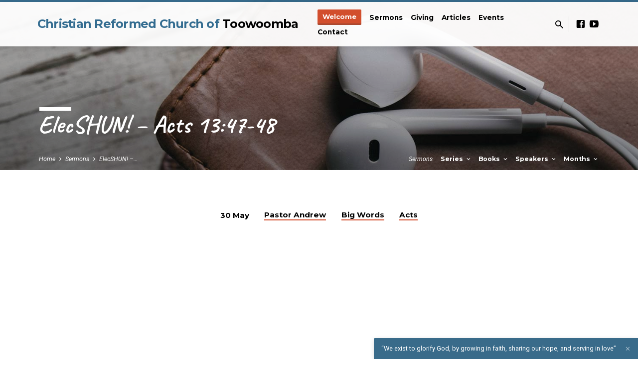

--- FILE ---
content_type: text/html; charset=UTF-8
request_url: https://toowoombacrc.com/sermons/elecshun-acts-1347-48/
body_size: 13621
content:
<!DOCTYPE html>
<html class="no-js" lang="en-US">
<head>
<meta charset="UTF-8" />
<meta name="viewport" content="width=device-width, initial-scale=1">
<link rel="profile" href="http://gmpg.org/xfn/11">
<title>ElecSHUN! &#8211; Acts 13:47-48 &#8211; Christian Reformed Church of Toowoomba</title>
<meta name='robots' content='max-image-preview:large' />
	<style>img:is([sizes="auto" i], [sizes^="auto," i]) { contain-intrinsic-size: 3000px 1500px }</style>
	<link rel='dns-prefetch' href='//fonts.googleapis.com' />
<link rel="alternate" type="application/rss+xml" title="Christian Reformed Church of Toowoomba &raquo; Feed" href="https://toowoombacrc.com/feed/" />
<link rel="alternate" type="application/rss+xml" title="Christian Reformed Church of Toowoomba &raquo; Comments Feed" href="https://toowoombacrc.com/comments/feed/" />
		<!-- This site uses the Google Analytics by MonsterInsights plugin v9.9.0 - Using Analytics tracking - https://www.monsterinsights.com/ -->
							<script src="//www.googletagmanager.com/gtag/js?id=G-MBM0TWMYXV"  data-cfasync="false" data-wpfc-render="false" type="text/javascript" async></script>
			<script data-cfasync="false" data-wpfc-render="false" type="text/javascript">
				var mi_version = '9.9.0';
				var mi_track_user = true;
				var mi_no_track_reason = '';
								var MonsterInsightsDefaultLocations = {"page_location":"https:\/\/toowoombacrc.com\/sermons\/elecshun-acts-1347-48\/"};
								if ( typeof MonsterInsightsPrivacyGuardFilter === 'function' ) {
					var MonsterInsightsLocations = (typeof MonsterInsightsExcludeQuery === 'object') ? MonsterInsightsPrivacyGuardFilter( MonsterInsightsExcludeQuery ) : MonsterInsightsPrivacyGuardFilter( MonsterInsightsDefaultLocations );
				} else {
					var MonsterInsightsLocations = (typeof MonsterInsightsExcludeQuery === 'object') ? MonsterInsightsExcludeQuery : MonsterInsightsDefaultLocations;
				}

								var disableStrs = [
										'ga-disable-G-MBM0TWMYXV',
									];

				/* Function to detect opted out users */
				function __gtagTrackerIsOptedOut() {
					for (var index = 0; index < disableStrs.length; index++) {
						if (document.cookie.indexOf(disableStrs[index] + '=true') > -1) {
							return true;
						}
					}

					return false;
				}

				/* Disable tracking if the opt-out cookie exists. */
				if (__gtagTrackerIsOptedOut()) {
					for (var index = 0; index < disableStrs.length; index++) {
						window[disableStrs[index]] = true;
					}
				}

				/* Opt-out function */
				function __gtagTrackerOptout() {
					for (var index = 0; index < disableStrs.length; index++) {
						document.cookie = disableStrs[index] + '=true; expires=Thu, 31 Dec 2099 23:59:59 UTC; path=/';
						window[disableStrs[index]] = true;
					}
				}

				if ('undefined' === typeof gaOptout) {
					function gaOptout() {
						__gtagTrackerOptout();
					}
				}
								window.dataLayer = window.dataLayer || [];

				window.MonsterInsightsDualTracker = {
					helpers: {},
					trackers: {},
				};
				if (mi_track_user) {
					function __gtagDataLayer() {
						dataLayer.push(arguments);
					}

					function __gtagTracker(type, name, parameters) {
						if (!parameters) {
							parameters = {};
						}

						if (parameters.send_to) {
							__gtagDataLayer.apply(null, arguments);
							return;
						}

						if (type === 'event') {
														parameters.send_to = monsterinsights_frontend.v4_id;
							var hookName = name;
							if (typeof parameters['event_category'] !== 'undefined') {
								hookName = parameters['event_category'] + ':' + name;
							}

							if (typeof MonsterInsightsDualTracker.trackers[hookName] !== 'undefined') {
								MonsterInsightsDualTracker.trackers[hookName](parameters);
							} else {
								__gtagDataLayer('event', name, parameters);
							}
							
						} else {
							__gtagDataLayer.apply(null, arguments);
						}
					}

					__gtagTracker('js', new Date());
					__gtagTracker('set', {
						'developer_id.dZGIzZG': true,
											});
					if ( MonsterInsightsLocations.page_location ) {
						__gtagTracker('set', MonsterInsightsLocations);
					}
										__gtagTracker('config', 'G-MBM0TWMYXV', {"forceSSL":"true"} );
										window.gtag = __gtagTracker;										(function () {
						/* https://developers.google.com/analytics/devguides/collection/analyticsjs/ */
						/* ga and __gaTracker compatibility shim. */
						var noopfn = function () {
							return null;
						};
						var newtracker = function () {
							return new Tracker();
						};
						var Tracker = function () {
							return null;
						};
						var p = Tracker.prototype;
						p.get = noopfn;
						p.set = noopfn;
						p.send = function () {
							var args = Array.prototype.slice.call(arguments);
							args.unshift('send');
							__gaTracker.apply(null, args);
						};
						var __gaTracker = function () {
							var len = arguments.length;
							if (len === 0) {
								return;
							}
							var f = arguments[len - 1];
							if (typeof f !== 'object' || f === null || typeof f.hitCallback !== 'function') {
								if ('send' === arguments[0]) {
									var hitConverted, hitObject = false, action;
									if ('event' === arguments[1]) {
										if ('undefined' !== typeof arguments[3]) {
											hitObject = {
												'eventAction': arguments[3],
												'eventCategory': arguments[2],
												'eventLabel': arguments[4],
												'value': arguments[5] ? arguments[5] : 1,
											}
										}
									}
									if ('pageview' === arguments[1]) {
										if ('undefined' !== typeof arguments[2]) {
											hitObject = {
												'eventAction': 'page_view',
												'page_path': arguments[2],
											}
										}
									}
									if (typeof arguments[2] === 'object') {
										hitObject = arguments[2];
									}
									if (typeof arguments[5] === 'object') {
										Object.assign(hitObject, arguments[5]);
									}
									if ('undefined' !== typeof arguments[1].hitType) {
										hitObject = arguments[1];
										if ('pageview' === hitObject.hitType) {
											hitObject.eventAction = 'page_view';
										}
									}
									if (hitObject) {
										action = 'timing' === arguments[1].hitType ? 'timing_complete' : hitObject.eventAction;
										hitConverted = mapArgs(hitObject);
										__gtagTracker('event', action, hitConverted);
									}
								}
								return;
							}

							function mapArgs(args) {
								var arg, hit = {};
								var gaMap = {
									'eventCategory': 'event_category',
									'eventAction': 'event_action',
									'eventLabel': 'event_label',
									'eventValue': 'event_value',
									'nonInteraction': 'non_interaction',
									'timingCategory': 'event_category',
									'timingVar': 'name',
									'timingValue': 'value',
									'timingLabel': 'event_label',
									'page': 'page_path',
									'location': 'page_location',
									'title': 'page_title',
									'referrer' : 'page_referrer',
								};
								for (arg in args) {
																		if (!(!args.hasOwnProperty(arg) || !gaMap.hasOwnProperty(arg))) {
										hit[gaMap[arg]] = args[arg];
									} else {
										hit[arg] = args[arg];
									}
								}
								return hit;
							}

							try {
								f.hitCallback();
							} catch (ex) {
							}
						};
						__gaTracker.create = newtracker;
						__gaTracker.getByName = newtracker;
						__gaTracker.getAll = function () {
							return [];
						};
						__gaTracker.remove = noopfn;
						__gaTracker.loaded = true;
						window['__gaTracker'] = __gaTracker;
					})();
									} else {
										console.log("");
					(function () {
						function __gtagTracker() {
							return null;
						}

						window['__gtagTracker'] = __gtagTracker;
						window['gtag'] = __gtagTracker;
					})();
									}
			</script>
			
							<!-- / Google Analytics by MonsterInsights -->
		<script type="text/javascript">
/* <![CDATA[ */
window._wpemojiSettings = {"baseUrl":"https:\/\/s.w.org\/images\/core\/emoji\/16.0.1\/72x72\/","ext":".png","svgUrl":"https:\/\/s.w.org\/images\/core\/emoji\/16.0.1\/svg\/","svgExt":".svg","source":{"concatemoji":"https:\/\/toowoombacrc.com\/wp-includes\/js\/wp-emoji-release.min.js?ver=6.8.3"}};
/*! This file is auto-generated */
!function(s,n){var o,i,e;function c(e){try{var t={supportTests:e,timestamp:(new Date).valueOf()};sessionStorage.setItem(o,JSON.stringify(t))}catch(e){}}function p(e,t,n){e.clearRect(0,0,e.canvas.width,e.canvas.height),e.fillText(t,0,0);var t=new Uint32Array(e.getImageData(0,0,e.canvas.width,e.canvas.height).data),a=(e.clearRect(0,0,e.canvas.width,e.canvas.height),e.fillText(n,0,0),new Uint32Array(e.getImageData(0,0,e.canvas.width,e.canvas.height).data));return t.every(function(e,t){return e===a[t]})}function u(e,t){e.clearRect(0,0,e.canvas.width,e.canvas.height),e.fillText(t,0,0);for(var n=e.getImageData(16,16,1,1),a=0;a<n.data.length;a++)if(0!==n.data[a])return!1;return!0}function f(e,t,n,a){switch(t){case"flag":return n(e,"\ud83c\udff3\ufe0f\u200d\u26a7\ufe0f","\ud83c\udff3\ufe0f\u200b\u26a7\ufe0f")?!1:!n(e,"\ud83c\udde8\ud83c\uddf6","\ud83c\udde8\u200b\ud83c\uddf6")&&!n(e,"\ud83c\udff4\udb40\udc67\udb40\udc62\udb40\udc65\udb40\udc6e\udb40\udc67\udb40\udc7f","\ud83c\udff4\u200b\udb40\udc67\u200b\udb40\udc62\u200b\udb40\udc65\u200b\udb40\udc6e\u200b\udb40\udc67\u200b\udb40\udc7f");case"emoji":return!a(e,"\ud83e\udedf")}return!1}function g(e,t,n,a){var r="undefined"!=typeof WorkerGlobalScope&&self instanceof WorkerGlobalScope?new OffscreenCanvas(300,150):s.createElement("canvas"),o=r.getContext("2d",{willReadFrequently:!0}),i=(o.textBaseline="top",o.font="600 32px Arial",{});return e.forEach(function(e){i[e]=t(o,e,n,a)}),i}function t(e){var t=s.createElement("script");t.src=e,t.defer=!0,s.head.appendChild(t)}"undefined"!=typeof Promise&&(o="wpEmojiSettingsSupports",i=["flag","emoji"],n.supports={everything:!0,everythingExceptFlag:!0},e=new Promise(function(e){s.addEventListener("DOMContentLoaded",e,{once:!0})}),new Promise(function(t){var n=function(){try{var e=JSON.parse(sessionStorage.getItem(o));if("object"==typeof e&&"number"==typeof e.timestamp&&(new Date).valueOf()<e.timestamp+604800&&"object"==typeof e.supportTests)return e.supportTests}catch(e){}return null}();if(!n){if("undefined"!=typeof Worker&&"undefined"!=typeof OffscreenCanvas&&"undefined"!=typeof URL&&URL.createObjectURL&&"undefined"!=typeof Blob)try{var e="postMessage("+g.toString()+"("+[JSON.stringify(i),f.toString(),p.toString(),u.toString()].join(",")+"));",a=new Blob([e],{type:"text/javascript"}),r=new Worker(URL.createObjectURL(a),{name:"wpTestEmojiSupports"});return void(r.onmessage=function(e){c(n=e.data),r.terminate(),t(n)})}catch(e){}c(n=g(i,f,p,u))}t(n)}).then(function(e){for(var t in e)n.supports[t]=e[t],n.supports.everything=n.supports.everything&&n.supports[t],"flag"!==t&&(n.supports.everythingExceptFlag=n.supports.everythingExceptFlag&&n.supports[t]);n.supports.everythingExceptFlag=n.supports.everythingExceptFlag&&!n.supports.flag,n.DOMReady=!1,n.readyCallback=function(){n.DOMReady=!0}}).then(function(){return e}).then(function(){var e;n.supports.everything||(n.readyCallback(),(e=n.source||{}).concatemoji?t(e.concatemoji):e.wpemoji&&e.twemoji&&(t(e.twemoji),t(e.wpemoji)))}))}((window,document),window._wpemojiSettings);
/* ]]> */
</script>
<style id='wp-emoji-styles-inline-css' type='text/css'>

	img.wp-smiley, img.emoji {
		display: inline !important;
		border: none !important;
		box-shadow: none !important;
		height: 1em !important;
		width: 1em !important;
		margin: 0 0.07em !important;
		vertical-align: -0.1em !important;
		background: none !important;
		padding: 0 !important;
	}
</style>
<link rel='stylesheet' id='wp-block-library-css' href='https://toowoombacrc.com/wp-includes/css/dist/block-library/style.min.css?ver=6.8.3' type='text/css' media='all' />
<style id='classic-theme-styles-inline-css' type='text/css'>
/*! This file is auto-generated */
.wp-block-button__link{color:#fff;background-color:#32373c;border-radius:9999px;box-shadow:none;text-decoration:none;padding:calc(.667em + 2px) calc(1.333em + 2px);font-size:1.125em}.wp-block-file__button{background:#32373c;color:#fff;text-decoration:none}
</style>
<style id='global-styles-inline-css' type='text/css'>
:root{--wp--preset--aspect-ratio--square: 1;--wp--preset--aspect-ratio--4-3: 4/3;--wp--preset--aspect-ratio--3-4: 3/4;--wp--preset--aspect-ratio--3-2: 3/2;--wp--preset--aspect-ratio--2-3: 2/3;--wp--preset--aspect-ratio--16-9: 16/9;--wp--preset--aspect-ratio--9-16: 9/16;--wp--preset--color--black: #000000;--wp--preset--color--cyan-bluish-gray: #abb8c3;--wp--preset--color--white: #fff;--wp--preset--color--pale-pink: #f78da7;--wp--preset--color--vivid-red: #cf2e2e;--wp--preset--color--luminous-vivid-orange: #ff6900;--wp--preset--color--luminous-vivid-amber: #fcb900;--wp--preset--color--light-green-cyan: #7bdcb5;--wp--preset--color--vivid-green-cyan: #00d084;--wp--preset--color--pale-cyan-blue: #8ed1fc;--wp--preset--color--vivid-cyan-blue: #0693e3;--wp--preset--color--vivid-purple: #9b51e0;--wp--preset--color--main: #336c90;--wp--preset--color--accent: #d24e2d;--wp--preset--color--dark: #000;--wp--preset--color--light: #777;--wp--preset--color--light-bg: #f5f5f5;--wp--preset--gradient--vivid-cyan-blue-to-vivid-purple: linear-gradient(135deg,rgba(6,147,227,1) 0%,rgb(155,81,224) 100%);--wp--preset--gradient--light-green-cyan-to-vivid-green-cyan: linear-gradient(135deg,rgb(122,220,180) 0%,rgb(0,208,130) 100%);--wp--preset--gradient--luminous-vivid-amber-to-luminous-vivid-orange: linear-gradient(135deg,rgba(252,185,0,1) 0%,rgba(255,105,0,1) 100%);--wp--preset--gradient--luminous-vivid-orange-to-vivid-red: linear-gradient(135deg,rgba(255,105,0,1) 0%,rgb(207,46,46) 100%);--wp--preset--gradient--very-light-gray-to-cyan-bluish-gray: linear-gradient(135deg,rgb(238,238,238) 0%,rgb(169,184,195) 100%);--wp--preset--gradient--cool-to-warm-spectrum: linear-gradient(135deg,rgb(74,234,220) 0%,rgb(151,120,209) 20%,rgb(207,42,186) 40%,rgb(238,44,130) 60%,rgb(251,105,98) 80%,rgb(254,248,76) 100%);--wp--preset--gradient--blush-light-purple: linear-gradient(135deg,rgb(255,206,236) 0%,rgb(152,150,240) 100%);--wp--preset--gradient--blush-bordeaux: linear-gradient(135deg,rgb(254,205,165) 0%,rgb(254,45,45) 50%,rgb(107,0,62) 100%);--wp--preset--gradient--luminous-dusk: linear-gradient(135deg,rgb(255,203,112) 0%,rgb(199,81,192) 50%,rgb(65,88,208) 100%);--wp--preset--gradient--pale-ocean: linear-gradient(135deg,rgb(255,245,203) 0%,rgb(182,227,212) 50%,rgb(51,167,181) 100%);--wp--preset--gradient--electric-grass: linear-gradient(135deg,rgb(202,248,128) 0%,rgb(113,206,126) 100%);--wp--preset--gradient--midnight: linear-gradient(135deg,rgb(2,3,129) 0%,rgb(40,116,252) 100%);--wp--preset--font-size--small: 13px;--wp--preset--font-size--medium: 20px;--wp--preset--font-size--large: 36px;--wp--preset--font-size--x-large: 42px;--wp--preset--spacing--20: 0.44rem;--wp--preset--spacing--30: 0.67rem;--wp--preset--spacing--40: 1rem;--wp--preset--spacing--50: 1.5rem;--wp--preset--spacing--60: 2.25rem;--wp--preset--spacing--70: 3.38rem;--wp--preset--spacing--80: 5.06rem;--wp--preset--shadow--natural: 6px 6px 9px rgba(0, 0, 0, 0.2);--wp--preset--shadow--deep: 12px 12px 50px rgba(0, 0, 0, 0.4);--wp--preset--shadow--sharp: 6px 6px 0px rgba(0, 0, 0, 0.2);--wp--preset--shadow--outlined: 6px 6px 0px -3px rgba(255, 255, 255, 1), 6px 6px rgba(0, 0, 0, 1);--wp--preset--shadow--crisp: 6px 6px 0px rgba(0, 0, 0, 1);}:where(.is-layout-flex){gap: 0.5em;}:where(.is-layout-grid){gap: 0.5em;}body .is-layout-flex{display: flex;}.is-layout-flex{flex-wrap: wrap;align-items: center;}.is-layout-flex > :is(*, div){margin: 0;}body .is-layout-grid{display: grid;}.is-layout-grid > :is(*, div){margin: 0;}:where(.wp-block-columns.is-layout-flex){gap: 2em;}:where(.wp-block-columns.is-layout-grid){gap: 2em;}:where(.wp-block-post-template.is-layout-flex){gap: 1.25em;}:where(.wp-block-post-template.is-layout-grid){gap: 1.25em;}.has-black-color{color: var(--wp--preset--color--black) !important;}.has-cyan-bluish-gray-color{color: var(--wp--preset--color--cyan-bluish-gray) !important;}.has-white-color{color: var(--wp--preset--color--white) !important;}.has-pale-pink-color{color: var(--wp--preset--color--pale-pink) !important;}.has-vivid-red-color{color: var(--wp--preset--color--vivid-red) !important;}.has-luminous-vivid-orange-color{color: var(--wp--preset--color--luminous-vivid-orange) !important;}.has-luminous-vivid-amber-color{color: var(--wp--preset--color--luminous-vivid-amber) !important;}.has-light-green-cyan-color{color: var(--wp--preset--color--light-green-cyan) !important;}.has-vivid-green-cyan-color{color: var(--wp--preset--color--vivid-green-cyan) !important;}.has-pale-cyan-blue-color{color: var(--wp--preset--color--pale-cyan-blue) !important;}.has-vivid-cyan-blue-color{color: var(--wp--preset--color--vivid-cyan-blue) !important;}.has-vivid-purple-color{color: var(--wp--preset--color--vivid-purple) !important;}.has-black-background-color{background-color: var(--wp--preset--color--black) !important;}.has-cyan-bluish-gray-background-color{background-color: var(--wp--preset--color--cyan-bluish-gray) !important;}.has-white-background-color{background-color: var(--wp--preset--color--white) !important;}.has-pale-pink-background-color{background-color: var(--wp--preset--color--pale-pink) !important;}.has-vivid-red-background-color{background-color: var(--wp--preset--color--vivid-red) !important;}.has-luminous-vivid-orange-background-color{background-color: var(--wp--preset--color--luminous-vivid-orange) !important;}.has-luminous-vivid-amber-background-color{background-color: var(--wp--preset--color--luminous-vivid-amber) !important;}.has-light-green-cyan-background-color{background-color: var(--wp--preset--color--light-green-cyan) !important;}.has-vivid-green-cyan-background-color{background-color: var(--wp--preset--color--vivid-green-cyan) !important;}.has-pale-cyan-blue-background-color{background-color: var(--wp--preset--color--pale-cyan-blue) !important;}.has-vivid-cyan-blue-background-color{background-color: var(--wp--preset--color--vivid-cyan-blue) !important;}.has-vivid-purple-background-color{background-color: var(--wp--preset--color--vivid-purple) !important;}.has-black-border-color{border-color: var(--wp--preset--color--black) !important;}.has-cyan-bluish-gray-border-color{border-color: var(--wp--preset--color--cyan-bluish-gray) !important;}.has-white-border-color{border-color: var(--wp--preset--color--white) !important;}.has-pale-pink-border-color{border-color: var(--wp--preset--color--pale-pink) !important;}.has-vivid-red-border-color{border-color: var(--wp--preset--color--vivid-red) !important;}.has-luminous-vivid-orange-border-color{border-color: var(--wp--preset--color--luminous-vivid-orange) !important;}.has-luminous-vivid-amber-border-color{border-color: var(--wp--preset--color--luminous-vivid-amber) !important;}.has-light-green-cyan-border-color{border-color: var(--wp--preset--color--light-green-cyan) !important;}.has-vivid-green-cyan-border-color{border-color: var(--wp--preset--color--vivid-green-cyan) !important;}.has-pale-cyan-blue-border-color{border-color: var(--wp--preset--color--pale-cyan-blue) !important;}.has-vivid-cyan-blue-border-color{border-color: var(--wp--preset--color--vivid-cyan-blue) !important;}.has-vivid-purple-border-color{border-color: var(--wp--preset--color--vivid-purple) !important;}.has-vivid-cyan-blue-to-vivid-purple-gradient-background{background: var(--wp--preset--gradient--vivid-cyan-blue-to-vivid-purple) !important;}.has-light-green-cyan-to-vivid-green-cyan-gradient-background{background: var(--wp--preset--gradient--light-green-cyan-to-vivid-green-cyan) !important;}.has-luminous-vivid-amber-to-luminous-vivid-orange-gradient-background{background: var(--wp--preset--gradient--luminous-vivid-amber-to-luminous-vivid-orange) !important;}.has-luminous-vivid-orange-to-vivid-red-gradient-background{background: var(--wp--preset--gradient--luminous-vivid-orange-to-vivid-red) !important;}.has-very-light-gray-to-cyan-bluish-gray-gradient-background{background: var(--wp--preset--gradient--very-light-gray-to-cyan-bluish-gray) !important;}.has-cool-to-warm-spectrum-gradient-background{background: var(--wp--preset--gradient--cool-to-warm-spectrum) !important;}.has-blush-light-purple-gradient-background{background: var(--wp--preset--gradient--blush-light-purple) !important;}.has-blush-bordeaux-gradient-background{background: var(--wp--preset--gradient--blush-bordeaux) !important;}.has-luminous-dusk-gradient-background{background: var(--wp--preset--gradient--luminous-dusk) !important;}.has-pale-ocean-gradient-background{background: var(--wp--preset--gradient--pale-ocean) !important;}.has-electric-grass-gradient-background{background: var(--wp--preset--gradient--electric-grass) !important;}.has-midnight-gradient-background{background: var(--wp--preset--gradient--midnight) !important;}.has-small-font-size{font-size: var(--wp--preset--font-size--small) !important;}.has-medium-font-size{font-size: var(--wp--preset--font-size--medium) !important;}.has-large-font-size{font-size: var(--wp--preset--font-size--large) !important;}.has-x-large-font-size{font-size: var(--wp--preset--font-size--x-large) !important;}
:where(.wp-block-post-template.is-layout-flex){gap: 1.25em;}:where(.wp-block-post-template.is-layout-grid){gap: 1.25em;}
:where(.wp-block-columns.is-layout-flex){gap: 2em;}:where(.wp-block-columns.is-layout-grid){gap: 2em;}
:root :where(.wp-block-pullquote){font-size: 1.5em;line-height: 1.6;}
</style>
<link rel='stylesheet' id='cryptx-styles-css' href='https://toowoombacrc.com/wp-content/plugins/cryptx/css/cryptx.css?ver=6.8.3' type='text/css' media='all' />
<link rel='stylesheet' id='audioigniter-css' href='https://toowoombacrc.com/wp-content/plugins/audioigniter/player/build/style.css?ver=2.0.2' type='text/css' media='all' />
<link rel='stylesheet' id='saved-google-fonts-css' href='//fonts.googleapis.com/css?family=Montserrat:400,700%7CCaveat:400,700%7CRoboto:300,400,700,300italic,400italic,700italic' type='text/css' media='all' />
<link rel='stylesheet' id='materialdesignicons-css' href='https://toowoombacrc.com/wp-content/themes/saved/css/materialdesignicons.min.css?ver=2.2.1' type='text/css' media='all' />
<link rel='stylesheet' id='saved-style-css' href='https://toowoombacrc.com/wp-content/themes/saved/style.css?ver=2.2.1' type='text/css' media='all' />
<script type="text/javascript" src="https://toowoombacrc.com/wp-includes/js/jquery/jquery.min.js?ver=3.7.1" id="jquery-core-js"></script>
<script type="text/javascript" src="https://toowoombacrc.com/wp-includes/js/jquery/jquery-migrate.min.js?ver=3.4.1" id="jquery-migrate-js"></script>
<script type="text/javascript" id="ctfw-ie-unsupported-js-extra">
/* <![CDATA[ */
var ctfw_ie_unsupported = {"default_version":"7","min_version":"5","max_version":"9","version":"9","message":"You are using an outdated version of Internet Explorer. Please upgrade your browser to use this site.","redirect_url":"https:\/\/browsehappy.com\/"};
/* ]]> */
</script>
<script type="text/javascript" src="https://toowoombacrc.com/wp-content/themes/saved/framework/js/ie-unsupported.js?ver=2.2.1" id="ctfw-ie-unsupported-js"></script>
<script type="text/javascript" src="https://toowoombacrc.com/wp-content/plugins/google-analytics-for-wordpress/assets/js/frontend-gtag.min.js?ver=9.9.0" id="monsterinsights-frontend-script-js" async="async" data-wp-strategy="async"></script>
<script data-cfasync="false" data-wpfc-render="false" type="text/javascript" id='monsterinsights-frontend-script-js-extra'>/* <![CDATA[ */
var monsterinsights_frontend = {"js_events_tracking":"true","download_extensions":"doc,pdf,ppt,zip,xls,docx,pptx,xlsx","inbound_paths":"[]","home_url":"https:\/\/toowoombacrc.com","hash_tracking":"false","v4_id":"G-MBM0TWMYXV"};/* ]]> */
</script>
<script type="text/javascript" src="https://toowoombacrc.com/wp-content/plugins/cryptx/js/cryptx.min.js?ver=6.8.3" id="cryptx-js-js"></script>
<script type="text/javascript" src="https://toowoombacrc.com/wp-content/themes/saved/framework/js/jquery.fitvids.js?ver=2.2.1" id="fitvids-js"></script>
<script type="text/javascript" id="ctfw-responsive-embeds-js-extra">
/* <![CDATA[ */
var ctfw_responsive_embeds = {"wp_responsive_embeds":"1"};
/* ]]> */
</script>
<script type="text/javascript" src="https://toowoombacrc.com/wp-content/themes/saved/framework/js/responsive-embeds.js?ver=2.2.1" id="ctfw-responsive-embeds-js"></script>
<script type="text/javascript" src="https://toowoombacrc.com/wp-content/themes/saved/js/lib/superfish.modified.js?ver=2.2.1" id="superfish-js"></script>
<script type="text/javascript" src="https://toowoombacrc.com/wp-content/themes/saved/js/lib/supersubs.js?ver=2.2.1" id="supersubs-js"></script>
<script type="text/javascript" src="https://toowoombacrc.com/wp-content/themes/saved/js/lib/jquery.meanmenu.modified.js?ver=2.2.1" id="jquery-meanmenu-js"></script>
<script type="text/javascript" src="https://toowoombacrc.com/wp-content/themes/saved/js/lib/js.cookie.min.js?ver=2.2.1" id="js-cookie-js"></script>
<script type="text/javascript" src="https://toowoombacrc.com/wp-content/themes/saved/js/lib/jquery.waitforimages.min.js?ver=2.2.1" id="jquery-waitforimages-js"></script>
<script type="text/javascript" src="https://toowoombacrc.com/wp-content/themes/saved/js/lib/jquery.smooth-scroll.min.js?ver=2.2.1" id="jquery-smooth-scroll-js"></script>
<script type="text/javascript" src="https://toowoombacrc.com/wp-content/themes/saved/js/lib/jquery.dropdown.min.js?ver=2.2.1" id="jquery-dropdown-js"></script>
<script type="text/javascript" src="https://toowoombacrc.com/wp-content/themes/saved/js/lib/jquery.matchHeight-min.js?ver=2.2.1" id="jquery-matchHeight-js"></script>
<script type="text/javascript" id="saved-main-js-extra">
/* <![CDATA[ */
var saved_main = {"site_path":"\/","home_url":"https:\/\/toowoombacrc.com","theme_url":"https:\/\/toowoombacrc.com\/wp-content\/themes\/saved","is_ssl":"1","mobile_menu_close":"saved-icon saved-icon-mobile-menu-close mdi mdi-close","scroll_animations":"","comment_name_required":"","comment_email_required":"","comment_name_error_required":"Required","comment_email_error_required":"Required","comment_email_error_invalid":"Invalid Email","comment_url_error_invalid":"Invalid URL","comment_message_error_required":"Comment Required"};
/* ]]> */
</script>
<script type="text/javascript" src="https://toowoombacrc.com/wp-content/themes/saved/js/main.js?ver=2.2.1" id="saved-main-js"></script>
<link rel="https://api.w.org/" href="https://toowoombacrc.com/wp-json/" /><link rel="alternate" title="JSON" type="application/json" href="https://toowoombacrc.com/wp-json/wp/v2/ctc_sermon/5933" /><link rel="EditURI" type="application/rsd+xml" title="RSD" href="https://toowoombacrc.com/xmlrpc.php?rsd" />
<meta name="generator" content="WordPress 6.8.3" />
<link rel="canonical" href="https://toowoombacrc.com/sermons/elecshun-acts-1347-48/" />
<link rel='shortlink' href='https://toowoombacrc.com/?p=5933' />
<link rel="alternate" title="oEmbed (JSON)" type="application/json+oembed" href="https://toowoombacrc.com/wp-json/oembed/1.0/embed?url=https%3A%2F%2Ftoowoombacrc.com%2Fsermons%2Felecshun-acts-1347-48%2F" />
<link rel="alternate" title="oEmbed (XML)" type="text/xml+oembed" href="https://toowoombacrc.com/wp-json/oembed/1.0/embed?url=https%3A%2F%2Ftoowoombacrc.com%2Fsermons%2Felecshun-acts-1347-48%2F&#038;format=xml" />
<script type="application/ld+json">
{
    "@context": "http://schema.org",
    "@type": "VideoObject",
    "name": "ElecSHUN! - Acts 13:47-48",
    "description": "",
    "thumbnailUrl": [],
    "uploadDate": "2021-05-30T10:10:19+10:00",
    "contentUrl": "",
    "embedUrl": "https://www.youtube.com/embed/sIdM1uWfaYM"
}
</script>
<style type="text/css">.has-main-background-color,p.has-main-background-color { background-color: #336c90; }.has-main-color,p.has-main-color { color: #336c90; }.has-accent-background-color,p.has-accent-background-color { background-color: #d24e2d; }.has-accent-color,p.has-accent-color { color: #d24e2d; }.has-dark-background-color,p.has-dark-background-color { background-color: #000; }.has-dark-color,p.has-dark-color { color: #000; }.has-light-background-color,p.has-light-background-color { background-color: #777; }.has-light-color,p.has-light-color { color: #777; }.has-light-bg-background-color,p.has-light-bg-background-color { background-color: #f5f5f5; }.has-light-bg-color,p.has-light-bg-color { color: #f5f5f5; }.has-white-background-color,p.has-white-background-color { background-color: #fff; }.has-white-color,p.has-white-color { color: #fff; }</style>

<style type="text/css">
#saved-logo-text {
	font-family: 'Montserrat', Arial, Helvetica, sans-serif;
}

.saved-entry-content h1, .saved-entry-content h2, .saved-entry-content h3, .saved-entry-content h4, .saved-entry-content h5, .saved-entry-content h6, .saved-entry-content .saved-h1, .saved-entry-content .saved-h2, .saved-entry-content .saved-h3, .saved-entry-content .saved-h4, .saved-entry-content .saved-h5, .saved-entry-content .saved-h6, .saved-widget .saved-entry-compact-header h3, .mce-content-body h1, .mce-content-body h2, .mce-content-body h3, .mce-content-body h4, .mce-content-body h5, .mce-content-body h6, .textwidget h1, .textwidget h2, .textwidget h3, .textwidget h4, .textwidget h5, .textwidget h6, .saved-bg-section-content h1, .saved-bg-section-content h2, #saved-banner-title div, .saved-widget-title, .saved-caption-image-title, #saved-comments-title, #reply-title, .saved-nav-block-title, .has-drop-cap:not(:focus):first-letter, .saved-entry-content h1, .saved-entry-content h2, .saved-entry-content h3, .saved-entry-content h4, .saved-entry-content h5, .saved-entry-content h6, .saved-entry-content .saved-h1, .saved-entry-content .saved-h2, .saved-entry-content .saved-h3, .saved-entry-content .saved-h4, .saved-entry-content .saved-h5, .saved-entry-content .saved-h6, .mce-content-body h1, .mce-content-body h2, .mce-content-body h3, .mce-content-body h4, .mce-content-body h5, .mce-content-body h6 {
	font-family: 'Caveat', Georgia, 'Bitstream Vera Serif', 'Times New Roman', Times, cursive;
}

#saved-header-menu-content, .mean-container .mean-nav, #saved-header-bottom, .jq-dropdown, #saved-footer-menu, .saved-pagination, .saved-comment-title, .wp-block-latest-comments__comment-author, .saved-entry-full-content a:not(.saved-icon), .saved-entry-full-meta a:not(.saved-icon), .saved-entry-full-footer a, .saved-comment-content a, .saved-map-section a, #respond a, .textwidget a, .widget_ctfw-giving a, .widget_mc4wp_form_widget a, .saved-entry-full-meta-second-line a, #saved-map-section-date .saved-map-section-item-note a, .widget_rss li a, .saved-entry-short-title, .saved-entry-short-title a, .saved-colored-section-title, .saved-entry-compact-right h3, .saved-entry-compact-right h3 a, .saved-sticky-item, .saved-bg-section-text a, .saved-image-section-text a, #saved-sticky-content-custom-content a, .mce-content-body a, .saved-nav-left-right a, select, .saved-button, .saved-buttons-list a, .saved-menu-button > a, input[type=submit], .widget_tag_cloud a, .wp-block-file .wp-block-file__button, .widget_categories > ul, .widget_ctfw-categories > ul, .widget_ctfw-archives > ul, .widget_ctfw-galleries > ul, .widget_recent_entries > ul, .widget_archive > ul, .widget_meta > ul, .widget_pages > ul, .widget_links > ul, .widget_nav_menu ul.menu, .widget_calendar #wp-calendar nav span, .wp-block-calendar #wp-calendar nav span, .saved-entry-compact-image time, .saved-entry-short-label, .saved-colored-section-label, .saved-sticky-item-date, #saved-map-section-address, .saved-entry-full-date, .saved-entry-full-meta-bold, #saved-map-section-date .saved-map-section-item-text, .widget_calendar #wp-calendar caption, .widget_calendar #wp-calendar th, .saved-calendar-table-header-content, .wp-block-calendar #wp-calendar caption, .wp-block-calendar #wp-calendar th, dt, .saved-entry-content th, .mce-content-body th, blockquote cite, #respond label:not(.error):not([for=wp-comment-cookies-consent]), .wp-block-table tr:first-of-type strong, .wp-block-search__label {
	font-family: 'Montserrat', Arial, Helvetica, sans-serif;
}

body, #cancel-comment-reply-link, .saved-entry-short-meta a:not(.saved-icon), .saved-entry-content-short a, .ctfw-breadcrumbs, .saved-caption-image-description, .saved-entry-full-meta-second-line, #saved-header-archives-section-name, .saved-comment-title span, #saved-calendar-title-category, #saved-header-search-mobile input[type=text], .saved-entry-full-content .saved-sermon-index-list li li a:not(.saved-icon), pre.wp-block-verse {
	font-family: 'Roboto', Arial, Helvetica, sans-serif;
}

 {
	background-color: #336c90;
}

.saved-color-main-bg, .sf-menu ul, .saved-calendar-table-header, .saved-calendar-table-top, .saved-calendar-table-header-row, .mean-container .mean-nav, .jq-dropdown .jq-dropdown-menu, .jq-dropdown .jq-dropdown-panel, .tooltipster-sidetip.saved-tooltipster .tooltipster-box, .saved-entry-compact-image time, .saved-entry-short-label, #saved-sticky, .has-main-background-color, p.has-main-background-color {
	background-color: rgba(51, 108, 144, 0.95);
}

.saved-calendar-table-header {
	border-color: #336c90 !important;
}

#saved-header-top.saved-header-has-line, .saved-calendar-table-header {
	border-color: rgba(51, 108, 144, 0.95);
}

#saved-logo-text, #saved-logo-text a, .mean-container .mean-nav ul li a.mean-expand, .has-main-color, p.has-main-color {
	color: #336c90 !important;
}

a, a:hover, #saved-header-menu-content > li:hover > a, #saved-map-section-list a:hover, #saved-header-search a:hover, #saved-header-search-opened .saved-search-button, #saved-header-icons a:hover, .saved-entry-short-icons .saved-icon:hover, .saved-entry-compact-icons .saved-icon:hover, .saved-entry-full-meta a:hover, #saved-calendar-remove-category a:hover, #saved-calendar-header-right a, .mean-container .saved-icon-mobile-menu-close, #saved-map-section-marker .saved-icon, .saved-entry-full-content .saved-entry-short-meta a:hover, .saved-entry-full-meta > li a.mdi:hover, .widget_search .saved-search-button:hover, #respond a:hover {
	color: #d24e2d;
}

.saved-entry-content a:hover:not(.saved-button):not(.wp-block-file__button), .saved-entry-compact-right a:hover, .saved-entry-full-meta a:hover, .saved-button.saved-button-light:hover, .saved-buttons-list a.saved-button-light:hover, .saved-button:hover, .saved-buttons-list a:hover, input[type=submit]:hover, .widget_tag_cloud a:hover, .saved-nav-left-right a:hover, .wp-block-file .wp-block-file__button:hover, .has-accent-color, p.has-accent-color {
	color: #d24e2d !important;
}

.saved-entry-short-title a, .saved-entry-compact-right h3 a, .saved-entry-full-content a:not(.saved-button):not(.saved-button-light):not(.wp-block-file__button), .saved-entry-full-meta a:not(.saved-button), .saved-entry-full-footer a:not(.saved-button), .saved-comments a:not(.saved-button), .saved-map-section a:not(.saved-button), #respond a:not(.saved-button), .saved-compact-content a:not(.saved-button), .textwidget a:not(.saved-button), .widget_ctfw-giving a, .widget_mc4wp_form_widget a, .saved-image-section-text a, .mce-content-body a, .saved-entry-content h1::before, .saved-entry-content h2::before, .saved-entry-content h3::before, .saved-entry-content h4::before, .saved-entry-content h5::before, .saved-entry-content h6::before, .saved-entry-content .saved-h1::before, .saved-entry-content .saved-h2::before, .saved-entry-content .saved-h3::before, .saved-entry-content .saved-h4::before, .saved-entry-content .saved-h5::before, .saved-entry-content .saved-h6::before, .mce-content-body h1::before, .mce-content-body h2::before, .mce-content-body h3::before, .mce-content-body h4::before, .mce-content-body h5::before, .mce-content-body h6::before, .saved-widget-title::before, #saved-comments-title::before, #reply-title::before, .saved-nav-block-title::before, .saved-entry-full-meta-label::before, dt::before, .saved-entry-content th::before, .mce-content-body th::before, #saved-map-section-address::before, #saved-header-search input[type=text]:focus, input:focus, textarea:focus {
	border-color: #d24e2d;
}

 {
	border-left-color: #d24e2d;
}

.saved-button, .saved-buttons-list a, .saved-menu-button > a, input[type=submit], .widget_tag_cloud a, .saved-nav-left-right a, .wp-block-file .wp-block-file__button, .has-accent-background-color, p.has-accent-background-color {
	background-color: #d24e2d;
}
</style>
<script type="text/javascript">

jQuery( 'html' )
 	.removeClass( 'no-js' )
 	.addClass( 'js' );

</script>
</head>
<body class="wp-singular ctc_sermon-template-default single single-ctc_sermon postid-5933 wp-embed-responsive wp-theme-saved ctfw-no-loop-multiple saved-logo-font-montserrat saved-heading-font-caveat saved-nav-font-montserrat saved-body-font-roboto saved-no-logo-image saved-no-uppercase saved-has-heading-accents saved-content-width-700">

<header id="saved-header">

	
<div id="saved-header-top" class="saved-header-has-line saved-header-has-search saved-header-has-icons">

	<div>

		<div id="saved-header-top-bg"></div>

		<div id="saved-header-top-container" class="saved-centered-large">

			<div id="saved-header-top-inner">

				
<div id="saved-logo">

	<div id="saved-logo-content">

		
			<div id="saved-logo-text" class="saved-logo-text-medium">
				<div id="saved-logo-text-inner">
					<a href="https://toowoombacrc.com/">
						Christian Reformed Church of <span>Toowoomba</span>					</a>
				</div>
			</div>

		
	</div>

</div>

				<nav id="saved-header-menu">

					<div id="saved-header-menu-inner">

						<ul id="saved-header-menu-content" class="sf-menu"><li id="menu-item-3992" class="saved-menu-button menu-item menu-item-type-post_type menu-item-object-page menu-item-has-children menu-item-3992"><a href="https://toowoombacrc.com/homepage/welcome/">Welcome</a>
<ul class="sub-menu">
	<li id="menu-item-3997" class="menu-item menu-item-type-post_type menu-item-object-page menu-item-3997"><a href="https://toowoombacrc.com/homepage/welcome/">Welcome</a></li>
	<li id="menu-item-4019" class="menu-item menu-item-type-post_type menu-item-object-page menu-item-4019"><a href="https://toowoombacrc.com/homepage/what-to-expect/">What to Expect</a></li>
	<li id="menu-item-3993" class="menu-item menu-item-type-post_type menu-item-object-page menu-item-3993"><a href="https://toowoombacrc.com/homepage/we-believe/">We Believe</a></li>
	<li id="menu-item-5667" class="menu-item menu-item-type-post_type menu-item-object-page menu-item-5667"><a href="https://toowoombacrc.com/policies/">Policies</a></li>
</ul>
</li>
<li id="menu-item-3918" class="menu-item menu-item-type-post_type_archive menu-item-object-ctc_sermon menu-item-has-children menu-item-3918"><a href="https://toowoombacrc.com/sermons/">Sermons</a>
<ul class="sub-menu">
	<li id="menu-item-6714" class="menu-item menu-item-type-post_type menu-item-object-page menu-item-6714"><a href="https://toowoombacrc.com/sermon-archive/">Video Sermons</a></li>
	<li id="menu-item-6713" class="menu-item menu-item-type-post_type menu-item-object-page menu-item-6713"><a href="https://toowoombacrc.com/audio-only-sermons/">Audio Only Sermons</a></li>
</ul>
</li>
<li id="menu-item-5358" class="menu-item menu-item-type-post_type menu-item-object-page menu-item-5358"><a href="https://toowoombacrc.com/giving/">Giving</a></li>
<li id="menu-item-3920" class="menu-item menu-item-type-post_type menu-item-object-page menu-item-3920"><a href="https://toowoombacrc.com/blog/">Articles</a></li>
<li id="menu-item-3919" class="menu-item menu-item-type-post_type_archive menu-item-object-ctc_event menu-item-3919"><a href="https://toowoombacrc.com/events/">Events</a></li>
<li id="menu-item-1333" class="menu-item menu-item-type-post_type menu-item-object-page menu-item-1333"><a href="https://toowoombacrc.com/contact/">Contact</a></li>
</ul>
					</div>

				</nav>

				
					<div id="saved-header-search" role="search">

						<div id="saved-header-search-opened">

							
<div class="saved-search-form">

	<form method="get" action="https://toowoombacrc.com/">

		<label class="screen-reader-text">Search</label>

		<div class="saved-search-field">
			<input type="text" name="s" aria-label="Search">
		</div>

				<a href="#" onClick="jQuery( this ).parent( 'form' ).trigger('submit'); return false;" class="saved-search-button saved-icon saved-icon-search-button mdi mdi-magnify" title="Search"></a>

	</form>

</div>

							<a href="#" id="saved-header-search-close" class="saved-icon saved-icon-search-cancel mdi mdi-close" title="Close Search"></a>

						</div>

						<div id="saved-header-search-closed">
							<a href="#" id="saved-header-search-open" class="saved-icon saved-icon-search-button mdi mdi-magnify" title="Open Search"></a>
						</div>

					</div>

				
				
					<div id="saved-header-icons-divider">
						<div id="saved-header-icons-divider-line"></div>
					</div>

				
				
					<div id="saved-header-icons">
						<ul class="saved-list-icons">
	<li><a href="https://facebook.com/toowoombacrc" class="mdi mdi-facebook-box" title="Facebook" target="_blank" rel="noopener noreferrer"></a></li>
	<li><a href="https://www.youtube.com/channel/UCF54Vxl2susH_3rQwiknUaQ" class="mdi mdi-youtube-play" title="YouTube" target="_blank" rel="noopener noreferrer"></a></li>
</ul>					</div>

				
				<div id="saved-header-mobile-menu"></div>

			</div>

		</div>

	</div>

</div>

	
<div id="saved-banner" class="saved-color-main-bg saved-banner-title-length-30 saved-has-header-image saved-has-header-title saved-has-breadcrumbs saved-has-header-archives saved-has-header-bottom">

	
		<div id="saved-banner-image" style="opacity: 0.95; background-image: url(https://toowoombacrc.com/wp-content/uploads/2017/11/podcast-1600x400.jpg);">

			<div id="saved-banner-image-brightness" style="opacity: 0.1;"></div>

			<div class="saved-banner-image-gradient"></div>

		</div>

	
	<div id="saved-banner-inner" class="saved-centered-large">

		
		<div id="saved-banner-title">
						<div class="saved-h1">ElecSHUN! &#8211; Acts 13:47-48</div>
		</div>

	</div>

	
		<div id="saved-header-bottom">

			<div id="saved-header-bottom-inner" class="saved-centered-large saved-clearfix">

				<div class="ctfw-breadcrumbs"><a href="https://toowoombacrc.com/">Home</a> <span class="saved-breadcrumb-separator saved-icon saved-icon-breadcrumb-separator mdi mdi-chevron-right"></span> <a href="https://toowoombacrc.com/sermons/">Sermons</a> <span class="saved-breadcrumb-separator saved-icon saved-icon-breadcrumb-separator mdi mdi-chevron-right"></span> <a href="https://toowoombacrc.com/sermons/elecshun-acts-1347-48/">ElecSHUN! &#8211;&hellip;</a></div>
				
					<ul id="saved-header-archives">

						<li id="saved-header-archives-section-name" class="saved-header-archive-top">

							
															<a href="https://toowoombacrc.com/sermon-archive/">Sermons</a>
							
						</li>

						
							
								<li class="saved-header-archive-top">

									<a href="#" class="saved-header-archive-top-name">
										Series										<span class="saved-icon saved-icon-archive-dropdown mdi mdi-chevron-down"></span>
									</a>

									<div id="saved-header-sermon-series-dropdown" class="saved-header-archive-dropdown jq-dropdown">

			  							<div class="jq-dropdown-panel">

											<ul class="saved-header-archive-list">

												
													<li>

														<a href="https://toowoombacrc.com/sermon-series/genesis/" title="Genesis">Genesis</a>

																													<span class="saved-header-archive-dropdown-count">11</span>
														
													</li>

												
													<li>

														<a href="https://toowoombacrc.com/sermon-series/jonah/" title="Jonah">Jonah</a>

																													<span class="saved-header-archive-dropdown-count">2</span>
														
													</li>

												
													<li>

														<a href="https://toowoombacrc.com/sermon-series/big-words/" title="Big Words">Big Words</a>

																													<span class="saved-header-archive-dropdown-count">6</span>
														
													</li>

												
													<li>

														<a href="https://toowoombacrc.com/sermon-series/romans/" title="Romans">Romans</a>

																													<span class="saved-header-archive-dropdown-count">1</span>
														
													</li>

												
													<li>

														<a href="https://toowoombacrc.com/sermon-series/mark/" title="Mark">Mark</a>

																													<span class="saved-header-archive-dropdown-count">11</span>
														
													</li>

												
												
											</ul>

										</div>

									</div>

								</li>

							
						
							
								<li class="saved-header-archive-top">

									<a href="#" class="saved-header-archive-top-name">
										Books										<span class="saved-icon saved-icon-archive-dropdown mdi mdi-chevron-down"></span>
									</a>

									<div id="saved-header-sermon-book-dropdown" class="saved-header-archive-dropdown jq-dropdown">

			  							<div class="jq-dropdown-panel">

											<ul class="saved-header-archive-list">

												
													<li>

														<a href="https://toowoombacrc.com/sermon-book/genesis/" title="Genesis">Genesis</a>

																													<span class="saved-header-archive-dropdown-count">11</span>
														
													</li>

												
													<li>

														<a href="https://toowoombacrc.com/sermon-book/ezra/" title="Ezra">Ezra</a>

																													<span class="saved-header-archive-dropdown-count">1</span>
														
													</li>

												
													<li>

														<a href="https://toowoombacrc.com/sermon-book/job/" title="Job">Job</a>

																													<span class="saved-header-archive-dropdown-count">1</span>
														
													</li>

												
													<li>

														<a href="https://toowoombacrc.com/sermon-book/psalms/" title="Psalms">Psalms</a>

																													<span class="saved-header-archive-dropdown-count">2</span>
														
													</li>

												
													<li>

														<a href="https://toowoombacrc.com/sermon-book/jonah/" title="Jonah">Jonah</a>

																													<span class="saved-header-archive-dropdown-count">2</span>
														
													</li>

												
													<li>

														<a href="https://toowoombacrc.com/sermon-book/haggai/" title="Haggai">Haggai</a>

																													<span class="saved-header-archive-dropdown-count">1</span>
														
													</li>

												
													<li>

														<a href="https://toowoombacrc.com/sermon-book/mark/" title="Mark">Mark</a>

																													<span class="saved-header-archive-dropdown-count">11</span>
														
													</li>

												
													<li>

														<a href="https://toowoombacrc.com/sermon-book/luke/" title="Luke">Luke</a>

																													<span class="saved-header-archive-dropdown-count">3</span>
														
													</li>

												
													<li>

														<a href="https://toowoombacrc.com/sermon-book/acts/" title="Acts">Acts</a>

																													<span class="saved-header-archive-dropdown-count">4</span>
														
													</li>

												
													<li>

														<a href="https://toowoombacrc.com/sermon-book/romans/" title="Romans">Romans</a>

																													<span class="saved-header-archive-dropdown-count">3</span>
														
													</li>

												
													<li>

														<a href="https://toowoombacrc.com/sermon-book/1-corinthians/" title="1 Corinthians">1 Corinthians</a>

																													<span class="saved-header-archive-dropdown-count">1</span>
														
													</li>

												
													<li>

														<a href="https://toowoombacrc.com/sermon-book/2-timothy/" title="2 Timothy">2 Timothy</a>

																													<span class="saved-header-archive-dropdown-count">1</span>
														
													</li>

												
													<li>

														<a href="https://toowoombacrc.com/sermon-book/hebrews/" title="Hebrews">Hebrews</a>

																													<span class="saved-header-archive-dropdown-count">1</span>
														
													</li>

												
													<li>

														<a href="https://toowoombacrc.com/sermon-book/1-john/" title="1 John">1 John</a>

																													<span class="saved-header-archive-dropdown-count">1</span>
														
													</li>

												
													<li>

														<a href="https://toowoombacrc.com/sermon-book/phillipians/" title="Phillipians">Phillipians</a>

																													<span class="saved-header-archive-dropdown-count">1</span>
														
													</li>

												
												
											</ul>

										</div>

									</div>

								</li>

							
						
							
								<li class="saved-header-archive-top">

									<a href="#" class="saved-header-archive-top-name">
										Speakers										<span class="saved-icon saved-icon-archive-dropdown mdi mdi-chevron-down"></span>
									</a>

									<div id="saved-header-sermon-speaker-dropdown" class="saved-header-archive-dropdown jq-dropdown">

			  							<div class="jq-dropdown-panel">

											<ul class="saved-header-archive-list">

												
													<li>

														<a href="https://toowoombacrc.com/sermon-speaker/bill-berends/" title="Bill Berends">Bill Berends</a>

																													<span class="saved-header-archive-dropdown-count">1</span>
														
													</li>

												
													<li>

														<a href="https://toowoombacrc.com/sermon-speaker/bill-wiersma/" title="Bill Wiersma">Bill Wiersma</a>

																													<span class="saved-header-archive-dropdown-count">3</span>
														
													</li>

												
													<li>

														<a href="https://toowoombacrc.com/sermon-speaker/craig-van-echten/" title="Craig van Echten">Craig van Echten</a>

																													<span class="saved-header-archive-dropdown-count">2</span>
														
													</li>

												
													<li>

														<a href="https://toowoombacrc.com/sermon-speaker/jesse-gollan/" title="Jesse Gollan">Jesse Gollan</a>

																													<span class="saved-header-archive-dropdown-count">2</span>
														
													</li>

												
													<li>

														<a href="https://toowoombacrc.com/sermon-speaker/jim-klazinga/" title="Jim Klazinga">Jim Klazinga</a>

																													<span class="saved-header-archive-dropdown-count">1</span>
														
													</li>

												
													<li>

														<a href="https://toowoombacrc.com/sermon-speaker/keith-hill/" title="Keith Hill">Keith Hill</a>

																													<span class="saved-header-archive-dropdown-count">1</span>
														
													</li>

												
													<li>

														<a href="https://toowoombacrc.com/sermon-speaker/marty-robinson/" title="Marty Robinson">Marty Robinson</a>

																													<span class="saved-header-archive-dropdown-count">4</span>
														
													</li>

												
													<li>

														<a href="https://toowoombacrc.com/sermon-speaker/pastor-andrew/" title="Pastor Andrew">Pastor Andrew</a>

																													<span class="saved-header-archive-dropdown-count">28</span>
														
													</li>

												
													<li>

														<a href="https://toowoombacrc.com/sermon-speaker/phil-daffy/" title="Phil Daffy">Phil Daffy</a>

																													<span class="saved-header-archive-dropdown-count">1</span>
														
													</li>

												
													<li>

														<a href="https://toowoombacrc.com/sermon-speaker/tony-van-drimmelen/" title="Tony van Drimmelen">Tony van Drimmelen</a>

																													<span class="saved-header-archive-dropdown-count">2</span>
														
													</li>

												
												
											</ul>

										</div>

									</div>

								</li>

							
						
							
								<li class="saved-header-archive-top">

									<a href="#" class="saved-header-archive-top-name">
										Months										<span class="saved-icon saved-icon-archive-dropdown mdi mdi-chevron-down"></span>
									</a>

									<div id="saved-header-months-dropdown" class="saved-header-archive-dropdown jq-dropdown jq-dropdown-anchor-right">

			  							<div class="jq-dropdown-panel">

											<ul class="saved-header-archive-list">

												
													<li>

														<a href="https://toowoombacrc.com/sermons/2025/11/" title="November 2025">November 2025</a>

																													<span class="saved-header-archive-dropdown-count">2</span>
														
													</li>

												
													<li>

														<a href="https://toowoombacrc.com/sermons/2025/10/" title="October 2025">October 2025</a>

																													<span class="saved-header-archive-dropdown-count">5</span>
														
													</li>

												
													<li>

														<a href="https://toowoombacrc.com/sermons/2025/09/" title="September 2025">September 2025</a>

																													<span class="saved-header-archive-dropdown-count">7</span>
														
													</li>

												
													<li>

														<a href="https://toowoombacrc.com/sermons/2025/08/" title="August 2025">August 2025</a>

																													<span class="saved-header-archive-dropdown-count">8</span>
														
													</li>

												
													<li>

														<a href="https://toowoombacrc.com/sermons/2025/07/" title="July 2025">July 2025</a>

																													<span class="saved-header-archive-dropdown-count">7</span>
														
													</li>

												
													<li>

														<a href="https://toowoombacrc.com/sermons/2025/06/" title="June 2025">June 2025</a>

																													<span class="saved-header-archive-dropdown-count">9</span>
														
													</li>

												
													<li>

														<a href="https://toowoombacrc.com/sermons/2025/05/" title="May 2025">May 2025</a>

																													<span class="saved-header-archive-dropdown-count">8</span>
														
													</li>

												
													<li>

														<a href="https://toowoombacrc.com/sermons/2025/04/" title="April 2025">April 2025</a>

																													<span class="saved-header-archive-dropdown-count">9</span>
														
													</li>

												
													<li>

														<a href="https://toowoombacrc.com/sermons/2025/03/" title="March 2025">March 2025</a>

																													<span class="saved-header-archive-dropdown-count">9</span>
														
													</li>

												
													<li>

														<a href="https://toowoombacrc.com/sermons/2025/02/" title="February 2025">February 2025</a>

																													<span class="saved-header-archive-dropdown-count">9</span>
														
													</li>

												
													<li>

														<a href="https://toowoombacrc.com/sermons/2025/01/" title="January 2025">January 2025</a>

																													<span class="saved-header-archive-dropdown-count">8</span>
														
													</li>

												
													<li>

														<a href="https://toowoombacrc.com/sermons/2024/12/" title="December 2024">December 2024</a>

																													<span class="saved-header-archive-dropdown-count">11</span>
														
													</li>

												
												
											</ul>

										</div>

									</div>

								</li>

							
						
					</ul>

				
			</div>

		</div>

	
</div>

</header>

<main id="saved-content">

	<div id="saved-content-inner">

		
		

	
		
			
<article id="post-5933" class="saved-entry-full saved-sermon-full post-5933 ctc_sermon type-ctc_sermon status-publish hentry ctc_sermon_book-acts ctc_sermon_series-big-words ctc_sermon_speaker-pastor-andrew ctfw-no-image">

	<header class="saved-entry-full-header saved-centered-large">

		
			<h1 id="saved-main-title">
				ElecSHUN! &#8211; Acts 13:47-48			</h1>

		
		<ul class="saved-entry-meta saved-entry-full-meta">

			<li id="saved-sermon-date" class="saved-entry-full-date">
								<time datetime="2021-05-30T10:10:19+10:00" class="saved-dark">30 May</time>
			</li>

			
				<li id="saved-sermon-speaker">
										<a href="https://toowoombacrc.com/sermon-speaker/pastor-andrew/" rel="tag">Pastor Andrew</a>				</li>

			
			
			
				<li id="saved-sermon-series">
										<a href="https://toowoombacrc.com/sermon-series/big-words/" rel="tag">Big Words</a>				</li>

			
			
				<li id="saved-sermon-book">
										<a href="https://toowoombacrc.com/sermon-book/acts/" rel="tag">Acts</a>				</li>

			
		</ul>

	</header>

	
		<div id="saved-sermon-media" class="saved-centered-medium">

			
				<div id="saved-sermon-player">

					
						<div id="saved-sermon-video-player">
							<iframe width="560" height="315" src="https://www.youtube.com/embed/sIdM1uWfaYM" title="YouTube video player" frameborder="0" allow="accelerometer; autoplay; clipboard-write; encrypted-media; gyroscope; picture-in-picture" allowfullscreen></iframe>						</div>

					
					
				</div>

			
			
		</div>

	
	
	

</article>


		
	

		
		
	<div class="saved-nav-blocks saved-color-main-bg saved-nav-block-has-both saved-nav-block-no-images">

		<div class="saved-nav-block saved-nav-block-left saved-hover-image">

			
				
				<div class="saved-nav-block-content">

					<div class="saved-nav-block-content-columns">

						<div class="saved-nav-block-content-column saved-nav-block-content-left saved-nav-block-content-arrow">

							<a href="https://toowoombacrc.com/sermons/ascenshun/"><span class="saved-icon saved-icon-nav-block-left mdi mdi-chevron-left"></span></a>

						</div>

						<div class="saved-nav-block-content-column saved-nav-block-content-right saved-nav-block-content-text">

															<div class="saved-nav-block-label">Previous</div>
							
							<a href="https://toowoombacrc.com/sermons/ascenshun/" class="saved-nav-block-title">AscenSHUN!</a>

						</div>

					</div>

				</div>

			
		</div>

		<div class="saved-nav-block saved-nav-block-right saved-hover-image">

			
				
				<div class="saved-nav-block-content">

					<div class="saved-nav-block-content-columns">

						<div class="saved-nav-block-content-column saved-nav-block-content-left saved-nav-block-content-text">

															<div class="saved-nav-block-label">Next</div>
							
							<a href="https://toowoombacrc.com/sermons/adopshun-1-john-31-10/" class="saved-nav-block-title">AdopSHUN! - 1 John 3:1-10</a>

						</div>

						<div class="saved-nav-block-content-column saved-nav-block-content-right saved-nav-block-content-arrow">

							<a href="https://toowoombacrc.com/sermons/adopshun-1-john-31-10/"><span class="saved-icon saved-icon-nav-block-right mdi mdi-chevron-right"></span></a>

						</div>

					</div>

				</div>

			
		</div>

	</div>


		
	</div>

</main>


<footer id="saved-footer" class="saved-footer-has-location saved-footer-has-map saved-footer-has-icons saved-footer-has-notice saved-footer-has-menu saved-footer-no-submenu saved-footer-has-widgets">

	
<div id="saved-footer-widgets-row" class="saved-widgets-row saved-bg-secondary">

	<div class="saved-widgets-row-inner saved-centered-large">

		<div class="saved-widgets-row-content">

			<aside id="ctfw-events-5" class="saved-widget widget_ctfw-events"><h2 class="saved-widget-title">Upcoming Activities</h2>
	<article class="saved-event-compact saved-entry-compact saved-entry-has-image post-5699 ctc_event type-ctc_event status-publish has-post-thumbnail hentry ctfw-has-image">

		<div class="saved-entry-compact-header">

			
				<div class="saved-entry-compact-image saved-hover-image">

					<a href="https://toowoombacrc.com/events/sunday-worship-2/" title="Sunday Worship">
						<img width="200" height="133" src="https://toowoombacrc.com/wp-content/uploads/2017/11/worship-1600x400-200x133.jpg" class="attachment-saved-rect-small size-saved-rect-small wp-post-image" alt="" decoding="async" loading="lazy" srcset="https://toowoombacrc.com/wp-content/uploads/2017/11/worship-1600x400-200x133.jpg 200w, https://toowoombacrc.com/wp-content/uploads/2017/11/worship-1600x400-720x480.jpg 720w, https://toowoombacrc.com/wp-content/uploads/2017/11/worship-1600x400-480x320.jpg 480w" sizes="auto, (max-width: 200px) 100vw, 200px" />					</a>

											<time datetime="2025-11-09T00:00:00+10:00">Tomorrow</time>
					
				</div>

			
			
				<div class="saved-entry-compact-right">

					
						<h3>
							<a href="https://toowoombacrc.com/events/sunday-worship-2/" title="Sunday Worship">Sunday Worship</a>
						</h3>

					
					
				</div>

			
		</div>

		
	</article>


	<article class="saved-event-compact saved-entry-compact saved-entry-has-image post-6547 ctc_event type-ctc_event status-publish has-post-thumbnail hentry ctfw-has-image">

		<div class="saved-entry-compact-header">

			
				<div class="saved-entry-compact-image saved-hover-image">

					<a href="https://toowoombacrc.com/events/womens-bible-study/" title="Women&#8217;s Bible Study">
						<img width="200" height="133" src="https://toowoombacrc.com/wp-content/uploads/2023/05/xtujwkej-200x133.png" class="attachment-saved-rect-small size-saved-rect-small wp-post-image" alt="" decoding="async" loading="lazy" srcset="https://toowoombacrc.com/wp-content/uploads/2023/05/xtujwkej-200x133.png 200w, https://toowoombacrc.com/wp-content/uploads/2023/05/xtujwkej-720x480.png 720w, https://toowoombacrc.com/wp-content/uploads/2023/05/xtujwkej-480x320.png 480w" sizes="auto, (max-width: 200px) 100vw, 200px" />					</a>

											<time datetime="2025-11-12T00:00:00+10:00">12 November</time>
					
				</div>

			
			
				<div class="saved-entry-compact-right">

					
						<h3>
							<a href="https://toowoombacrc.com/events/womens-bible-study/" title="Women&#8217;s Bible Study">Women&#8217;s Bible Study</a>
						</h3>

					
					
						<ul class="saved-entry-meta saved-entry-compact-meta">

							
															<li class="saved-event-compact-time">
									9:00 am &ndash; 11:00 am								</li>
							
							
						</ul>

					
				</div>

			
		</div>

		
	</article>


	<article class="saved-event-compact saved-entry-compact saved-entry-has-image post-4861 ctc_event type-ctc_event status-publish has-post-thumbnail hentry ctfw-has-image">

		<div class="saved-entry-compact-header">

			
				<div class="saved-entry-compact-image saved-hover-image">

					<a href="https://toowoombacrc.com/events/agm/" title="General Meeting">
						<img width="200" height="133" src="https://toowoombacrc.com/wp-content/uploads/2019/04/AGM-e1729561576957-200x133.jpeg" class="attachment-saved-rect-small size-saved-rect-small wp-post-image" alt="" decoding="async" loading="lazy" srcset="https://toowoombacrc.com/wp-content/uploads/2019/04/AGM-e1729561576957-200x133.jpeg 200w, https://toowoombacrc.com/wp-content/uploads/2019/04/AGM-e1729561576957-720x480.jpeg 720w, https://toowoombacrc.com/wp-content/uploads/2019/04/AGM-e1729561576957-480x320.jpeg 480w" sizes="auto, (max-width: 200px) 100vw, 200px" />					</a>

											<time datetime="2025-11-12T00:00:00+10:00">12 November</time>
					
				</div>

			
			
				<div class="saved-entry-compact-right">

					
						<h3>
							<a href="https://toowoombacrc.com/events/agm/" title="General Meeting">General Meeting</a>
						</h3>

					
					
						<ul class="saved-entry-meta saved-entry-compact-meta">

							
															<li class="saved-event-compact-time">
									7:00 pm &ndash; 8:30 pm								</li>
							
							
						</ul>

					
				</div>

			
		</div>

		
	</article>


	<article class="saved-event-compact saved-entry-compact saved-entry-has-image post-4112 ctc_event type-ctc_event status-publish has-post-thumbnail hentry ctfw-has-image">

		<div class="saved-entry-compact-header">

			
				<div class="saved-entry-compact-image saved-hover-image">

					<a href="https://toowoombacrc.com/events/coffee-craft-and-conversation/" title="Coffee, Craft &#038; Conversation">
						<img width="200" height="133" src="https://toowoombacrc.com/wp-content/uploads/2017/12/348s-200x133.jpg" class="attachment-saved-rect-small size-saved-rect-small wp-post-image" alt="" decoding="async" loading="lazy" srcset="https://toowoombacrc.com/wp-content/uploads/2017/12/348s-200x133.jpg 200w, https://toowoombacrc.com/wp-content/uploads/2017/12/348s-720x480.jpg 720w, https://toowoombacrc.com/wp-content/uploads/2017/12/348s-480x320.jpg 480w" sizes="auto, (max-width: 200px) 100vw, 200px" />					</a>

											<time datetime="2025-11-14T00:00:00+10:00">14 November</time>
					
				</div>

			
			
				<div class="saved-entry-compact-right">

					
						<h3>
							<a href="https://toowoombacrc.com/events/coffee-craft-and-conversation/" title="Coffee, Craft &#038; Conversation">Coffee, Craft &#038; Conversation</a>
						</h3>

					
					
						<ul class="saved-entry-meta saved-entry-compact-meta">

							
															<li class="saved-event-compact-time">
									9:30 am &ndash; 11:30 am								</li>
							
							
						</ul>

					
				</div>

			
		</div>

		
	</article>

</aside><aside id="ctfw-sermons-2" class="saved-widget widget_ctfw-sermons"><h2 class="saved-widget-title">Recent Messages</h2>
	<article class="saved-post-compact saved-image-section-image-left saved-entry-compact saved-entry-no-image post-7416 ctc_sermon type-ctc_sermon status-publish hentry ctfw-no-image">

		<div class="saved-entry-compact-header">

			
			
				<div class="saved-entry-compact-right">

					
						<h3>
							<a href="https://toowoombacrc.com/sermons/concluding-comments-2-thessalonians-36-18-rev-andrew-de-vries/" title="Concluding Comments &#8211; 2 Thessalonians 3:6-18 &#8211; Rev. Andrew de Vries">Concluding Comments &#8211; 2 Thessalonians 3:6-18 &#8211; Rev. Andrew de Vries</a>
						</h3>

					
					
						<ul class="saved-entry-meta saved-entry-compact-meta">

															<li class="saved-sermon-compact-date">
									<time datetime="2025-11-02T17:54:38+10:00">2 November</time>
								</li>
							
							
							
							
							
							
						</ul>

					
				</div>

			
		</div>

		
	</article>


	<article class="saved-post-compact saved-image-section-image-right saved-entry-compact saved-entry-no-image post-7414 ctc_sermon type-ctc_sermon status-publish hentry ctfw-no-image">

		<div class="saved-entry-compact-header">

			
			
				<div class="saved-entry-compact-right">

					
						<h3>
							<a href="https://toowoombacrc.com/sermons/a-heart-for-mission-matt-935-104-rev-andrew-de-vries/" title="A Heart for Mission &#8211; Matt 9:35-10:4 &#8211; Rev. Andrew de Vries">A Heart for Mission &#8211; Matt 9:35-10:4 &#8211; Rev. Andrew de Vries</a>
						</h3>

					
					
						<ul class="saved-entry-meta saved-entry-compact-meta">

															<li class="saved-sermon-compact-date">
									<time datetime="2025-11-02T10:08:22+10:00">2 November</time>
								</li>
							
							
							
							
							
							
						</ul>

					
				</div>

			
		</div>

		
	</article>


	<article class="saved-post-compact saved-image-section-image-left saved-entry-compact saved-entry-no-image post-7410 ctc_sermon type-ctc_sermon status-publish hentry ctfw-no-image">

		<div class="saved-entry-compact-header">

			
			
				<div class="saved-entry-compact-right">

					
						<h3>
							<a href="https://toowoombacrc.com/sermons/are-you-ready-for-the-day-of-the-lord-1-thessalonians-51-11-vicar-jed-saville/" title="Are you Ready for the Day of the Lord? &#8211; 1 Thessalonians 5:1-11 &#8211; Vicar Jed Saville">Are you Ready for the Day of the Lord? &#8211; 1 Thessalonians 5:1-11 &#8211; Vicar Jed Saville</a>
						</h3>

					
					
						<ul class="saved-entry-meta saved-entry-compact-meta">

															<li class="saved-sermon-compact-date">
									<time datetime="2025-10-26T10:17:19+10:00">26 October</time>
								</li>
							
							
							
							
							
							
						</ul>

					
				</div>

			
		</div>

		
	</article>


	<article class="saved-post-compact saved-image-section-image-right saved-entry-compact saved-entry-no-image post-7404 ctc_sermon type-ctc_sermon status-publish hentry ctfw-no-image">

		<div class="saved-entry-compact-header">

			
			
				<div class="saved-entry-compact-right">

					
						<h3>
							<a href="https://toowoombacrc.com/sermons/eight-ways-to-give-up-on-the-reformation-gal-31-14-dr-gary-millar/" title="Eight Ways to Give up on the Reformation &#8211; Gal 3:1-14 &#8211; Dr Gary Millar">Eight Ways to Give up on the Reformation &#8211; Gal 3:1-14 &#8211; Dr Gary Millar</a>
						</h3>

					
					
						<ul class="saved-entry-meta saved-entry-compact-meta">

															<li class="saved-sermon-compact-date">
									<time datetime="2025-10-19T18:37:48+10:00">19 October</time>
								</li>
							
							
							
							
							
							
						</ul>

					
				</div>

			
		</div>

		
	</article>

</aside>
		</div>

	</div>

</div>

	

<div class="saved-map-section">

	
	
		<div id="saved-map-section-content-bg"></div>

		<div id="saved-map-section-content-container" class="saved-centered-large">

			<div id="saved-map-section-content">

				<div id="saved-map-section-content-inner">

					
						<div id="saved-map-section-header">

							
								<h2 id="saved-map-section-address">

									718 Boundary Street, Glenvale QLD 4350
								</h2>

							
							
								<ul id="saved-map-section-buttons" class="saved-buttons-list saved-buttons-list-close saved-map-section-single-location">

																			<li class="saved-map-button-more-item"><a href="https://toowoombacrc.com/locations/glenvale/" class="saved-map-button-more">More Info</a></li>
									
																			<li><a href="https://www.google.com/maps/dir//718+Boundary+Street%2C+Glenvale+QLD+4350/" class="saved-map-button-directions" target="_blank" rel="noopener noreferrer">Directions</a></li>
									
									
									
								</ul>

							
						</div>

					
					<ul id="saved-map-section-list" class="saved-clearfix">

						
						
						
						
						
						
						
					</ul>

				</div>

			</div>

		</div>

	
	<div id="saved-map-section-map">

		<div id="saved-map-section-canvas" class="ctfw-google-map" data-ctfw-map-lat="-27.5664394" data-ctfw-map-lng="151.9004884" data-ctfw-map-type="ROADMAP" data-ctfw-map-zoom="14" data-ctfw-map-marker="" data-ctfw-map-center-resize="" data-ctfw-map-callback-loaded="saved_position_map_section" data-ctfw-map-callback-resize="saved_position_map_section"></div>
		<div id="saved-map-section-marker"><span class="saved-icon saved-icon-map-marker mdi mdi-map-marker"></span></div>

	</div>

</div>


	
		<div id="saved-footer-bottom" class="saved-color-main-bg">

			<div id="saved-footer-bottom-inner" class="saved-centered-large">

				
					<div id="saved-footer-icons-notice">

						
							<div id="saved-footer-icons">
								<ul class="saved-list-icons">
	<li><a href="https://facebook.com/toowoombacrc" class="mdi mdi-facebook-box" title="Facebook" target="_blank" rel="noopener noreferrer"></a></li>
	<li><a href="https://www.youtube.com/channel/UCF54Vxl2susH_3rQwiknUaQ" class="mdi mdi-youtube-play" title="YouTube" target="_blank" rel="noopener noreferrer"></a></li>
</ul>							</div>

						
						
							<div id="saved-footer-notice">
								© 2025 Christian Reformed Church of Toowoomba (Inc.)							</div>

						
					</div>

				
				
					<nav id="saved-footer-menu">
						<ul id="saved-footer-menu-content" class=""><li id="menu-item-1325" class="menu-item menu-item-type-post_type menu-item-object-page menu-item-home menu-item-1325"><a href="https://toowoombacrc.com/">Home</a></li>
<li id="menu-item-1339" class="menu-item menu-item-type-post_type menu-item-object-page menu-item-1339"><a href="https://toowoombacrc.com/sermon-archive/">Sermons</a></li>
<li id="menu-item-5359" class="menu-item menu-item-type-post_type menu-item-object-page menu-item-5359"><a href="https://toowoombacrc.com/giving/">Giving</a></li>
<li id="menu-item-1324" class="menu-item menu-item-type-post_type menu-item-object-page menu-item-1324"><a href="https://toowoombacrc.com/blog/">Articles</a></li>
<li id="menu-item-1341" class="menu-item menu-item-type-post_type menu-item-object-page menu-item-1341"><a href="https://toowoombacrc.com/upcoming-events/">Events</a></li>
<li id="menu-item-5360" class="menu-item menu-item-type-post_type menu-item-object-page menu-item-5360"><a href="https://toowoombacrc.com/contact/">Contact</a></li>
</ul>					</nav>

				
			</div>

		</div>

	
</footer>


<aside id="saved-sticky" class="saved-sticky-content-type-content">

	<div id="saved-sticky-inner">

		<div id="saved-sticky-content">

			
				<div id="saved-sticky-content-custom-content">
					&#8220;We exist to glorify God, by growing in faith, sharing our hope, and serving in love&#8221;				</div>

			
		</div>

		<div id="saved-sticky-dismiss">
			<a href="#" class="saved-icon saved-icon-sticky-dismiss mdi mdi-close" title="Close"></a>
		</div>

	</div>

</aside>

<script type="speculationrules">
{"prefetch":[{"source":"document","where":{"and":[{"href_matches":"\/*"},{"not":{"href_matches":["\/wp-*.php","\/wp-admin\/*","\/wp-content\/uploads\/*","\/wp-content\/*","\/wp-content\/plugins\/*","\/wp-content\/themes\/saved\/*","\/*\\?(.+)"]}},{"not":{"selector_matches":"a[rel~=\"nofollow\"]"}},{"not":{"selector_matches":".no-prefetch, .no-prefetch a"}}]},"eagerness":"conservative"}]}
</script>
<script type="text/javascript" id="audioigniter-js-extra">
/* <![CDATA[ */
var aiStrings = {"play_title":"Play %s","pause_title":"Pause %s","previous":"Previous track","next":"Next track","toggle_list_repeat":"Toggle track listing repeat","toggle_track_repeat":"Toggle track repeat","toggle_list_visible":"Toggle track listing visibility","buy_track":"Buy this track","download_track":"Download this track","volume_up":"Volume Up","volume_down":"Volume Down","open_track_lyrics":"Open track lyrics","set_playback_rate":"Set playback rate","skip_forward":"Skip forward","skip_backward":"Skip backward","shuffle":"Shuffle"};
var aiStats = {"enabled":"","apiUrl":"https:\/\/toowoombacrc.com\/wp-json\/audioigniter\/v1"};
/* ]]> */
</script>
<script type="text/javascript" src="https://toowoombacrc.com/wp-content/plugins/audioigniter/player/build/app.js?ver=2.0.2" id="audioigniter-js"></script>
<script type="text/javascript" src="https://toowoombacrc.com/wp-includes/js/comment-reply.min.js?ver=6.8.3" id="comment-reply-js" async="async" data-wp-strategy="async"></script>
<script type="text/javascript" src="https://toowoombacrc.com/wp-content/themes/saved/framework/js/maps.js?ver=2.9.4" id="ctfw-maps-js"></script>
<script type="text/javascript" src="//maps.googleapis.com/maps/api/js?key=AIzaSyB9X2CbomTpPaFAoBM-CU3Alh5u4RlqcEM&amp;callback=ctfw_load_maps" id="google-maps-js"></script>

</body>
</html>